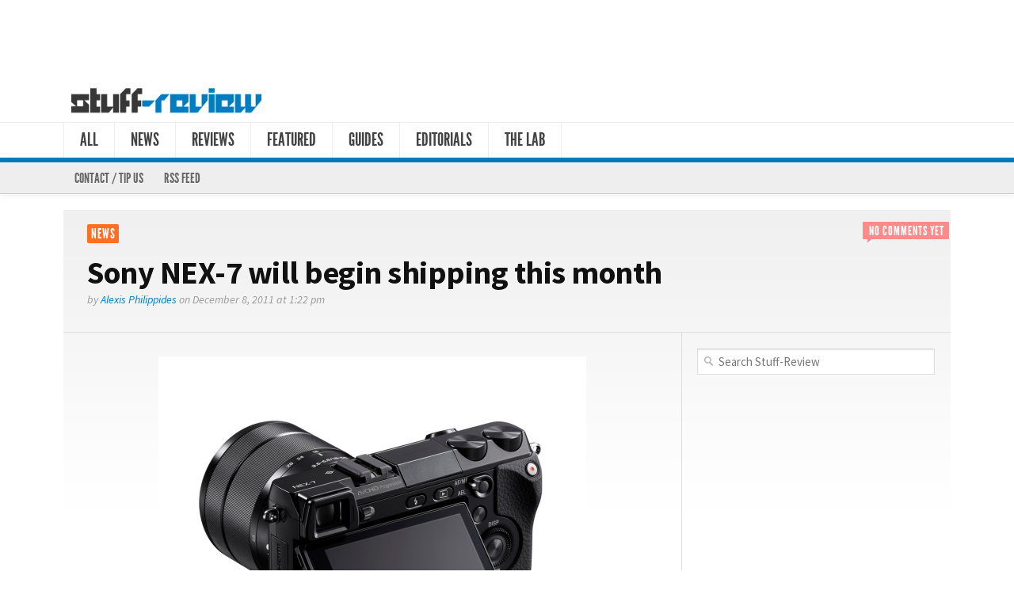

--- FILE ---
content_type: text/html; charset=UTF-8
request_url: https://www.stuff-review.com/2011-12/sony-nex-7-will-begin-shipping-this-month/
body_size: 15633
content:
<!DOCTYPE html> 
<!--[if lt IE 7 ]><html class="no-js ie ie6" dir="ltr" lang="en-US" prefix="og: https://ogp.me/ns#"> <![endif]-->
<!--[if IE 7 ]><html class="no-js ie ie7" dir="ltr" lang="en-US" prefix="og: https://ogp.me/ns#"> <![endif]-->
<!--[if IE 8 ]><html class="no-js ie ie8" dir="ltr" lang="en-US" prefix="og: https://ogp.me/ns#"> <![endif]-->
<!--[if (gte IE 9)|!(IE)]><!--><html class="no-js" dir="ltr" lang="en-US" prefix="og: https://ogp.me/ns#"> <!--<![endif]-->
<head>
<meta charset="UTF-8">




<link rel="stylesheet" href="https://www.stuff-review.com/wp-content/themes/sr2/style.css">
<link rel="pingback" href="https://www.stuff-review.com/xmlrpc.php">

<link rel="alternate" type="application/rss+xml" title="RSS Feed" href="https://www.stuff-review.com/feed/" />
<link rel="alternate" type="application/atom+xml" title="Atom 0.3" href="https://www.stuff-review.com/feed/atom/" />
<link rel="shortcut icon" href="https://www.stuff-review.com/favicon.ico" type="image/x-icon" />
<link rel="apple-touch-icon" href="https://www.stuff-review.com/apple-touch-icon.png" />
<link rel="image_src" href="https://www.stuff-review.com/wp-content/uploads/2011/08/sony-nex-7-rear-tilt-lcd-2408-150x100.jpg" />
<script async src="//pagead2.googlesyndication.com/pagead/js/adsbygoogle.js"></script>
<script>
     (adsbygoogle = window.adsbygoogle || []).push({
          google_ad_client: "ca-pub-3083825649275661",
          enable_page_level_ads: true
     });
</script>

<script>document.documentElement.className = document.documentElement.className.replace("no-js","js");</script>

<!--[if lt IE 9]>
<script src="https://html5shiv.googlecode.com/svn/trunk/html5.js"></script>
<script src="https://www.stuff-review.com/wp-content/themes/sr2/js/selectivizr.js"></script>
<script src="https://www.stuff-review.com/wp-content/themes/sr2/js/respond.min.js"></script>
<![endif]-->
	<style>img:is([sizes="auto" i], [sizes^="auto," i]) { contain-intrinsic-size: 3000px 1500px }</style>
	
		<!-- All in One SEO 4.9.3 - aioseo.com -->
		<title>Sony NEX-7 will begin shipping this month | Stuff-Review</title>
	<meta name="robots" content="max-image-preview:large" />
	<meta name="author" content="Alexis Philippides"/>
	<link rel="canonical" href="https://www.stuff-review.com/2011-12/sony-nex-7-will-begin-shipping-this-month/" />
	<meta name="generator" content="All in One SEO (AIOSEO) 4.9.3" />
		<meta property="og:locale" content="en_US" />
		<meta property="og:site_name" content="Stuff-Review" />
		<meta property="og:type" content="article" />
		<meta property="og:title" content="Sony NEX-7 will begin shipping this month | Stuff-Review" />
		<meta property="og:url" content="https://www.stuff-review.com/2011-12/sony-nex-7-will-begin-shipping-this-month/" />
		<meta property="og:image" content="https://www.stuff-review.com/wp-content/uploads/2011/08/sony-nex-7-rear-tilt-lcd-2408.jpg" />
		<meta property="og:image:secure_url" content="https://www.stuff-review.com/wp-content/uploads/2011/08/sony-nex-7-rear-tilt-lcd-2408.jpg" />
		<meta property="og:image:width" content="540" />
		<meta property="og:image:height" content="437" />
		<meta property="article:published_time" content="2011-12-08T18:22:47+00:00" />
		<meta property="article:modified_time" content="2011-12-08T18:22:47+00:00" />
		<meta name="twitter:card" content="summary" />
		<meta name="twitter:title" content="Sony NEX-7 will begin shipping this month | Stuff-Review" />
		<meta name="twitter:image" content="https://www.stuff-review.com/wp-content/uploads/2011/08/sony-nex-7-rear-tilt-lcd-2408.jpg" />
		<script type="application/ld+json" class="aioseo-schema">
			{"@context":"https:\/\/schema.org","@graph":[{"@type":"Article","@id":"https:\/\/www.stuff-review.com\/2011-12\/sony-nex-7-will-begin-shipping-this-month\/#article","name":"Sony NEX-7 will begin shipping this month | Stuff-Review","headline":"Sony NEX-7 will begin shipping this month","author":{"@id":"https:\/\/www.stuff-review.com\/author\/alexis-phi\/#author"},"publisher":{"@id":"https:\/\/www.stuff-review.com\/#organization"},"image":{"@type":"ImageObject","url":"https:\/\/www.stuff-review.com\/wp-content\/uploads\/2011\/08\/sony-nex-7-rear-tilt-lcd-2408.jpg","width":540,"height":437,"caption":"Sony NEX-7 tilt LCD"},"datePublished":"2011-12-08T13:22:47-05:00","dateModified":"2011-12-08T13:22:47-05:00","inLanguage":"en-US","mainEntityOfPage":{"@id":"https:\/\/www.stuff-review.com\/2011-12\/sony-nex-7-will-begin-shipping-this-month\/#webpage"},"isPartOf":{"@id":"https:\/\/www.stuff-review.com\/2011-12\/sony-nex-7-will-begin-shipping-this-month\/#webpage"},"articleSection":"News, digital cameras, EVIL, MILC, NEX-7, release date, shipping, Sony, Sony NEX-7"},{"@type":"BreadcrumbList","@id":"https:\/\/www.stuff-review.com\/2011-12\/sony-nex-7-will-begin-shipping-this-month\/#breadcrumblist","itemListElement":[{"@type":"ListItem","@id":"https:\/\/www.stuff-review.com#listItem","position":1,"name":"Home","item":"https:\/\/www.stuff-review.com","nextItem":{"@type":"ListItem","@id":"https:\/\/www.stuff-review.com\/category\/news\/#listItem","name":"News"}},{"@type":"ListItem","@id":"https:\/\/www.stuff-review.com\/category\/news\/#listItem","position":2,"name":"News","item":"https:\/\/www.stuff-review.com\/category\/news\/","nextItem":{"@type":"ListItem","@id":"https:\/\/www.stuff-review.com\/2011-12\/sony-nex-7-will-begin-shipping-this-month\/#listItem","name":"Sony NEX-7 will begin shipping this month"},"previousItem":{"@type":"ListItem","@id":"https:\/\/www.stuff-review.com#listItem","name":"Home"}},{"@type":"ListItem","@id":"https:\/\/www.stuff-review.com\/2011-12\/sony-nex-7-will-begin-shipping-this-month\/#listItem","position":3,"name":"Sony NEX-7 will begin shipping this month","previousItem":{"@type":"ListItem","@id":"https:\/\/www.stuff-review.com\/category\/news\/#listItem","name":"News"}}]},{"@type":"Organization","@id":"https:\/\/www.stuff-review.com\/#organization","name":"Stuff-Review","description":"News, reviews and guides on tech, gadgets, objects & ethereal stuff","url":"https:\/\/www.stuff-review.com\/"},{"@type":"Person","@id":"https:\/\/www.stuff-review.com\/author\/alexis-phi\/#author","url":"https:\/\/www.stuff-review.com\/author\/alexis-phi\/","name":"Alexis Philippides","image":{"@type":"ImageObject","@id":"https:\/\/www.stuff-review.com\/2011-12\/sony-nex-7-will-begin-shipping-this-month\/#authorImage","url":"https:\/\/secure.gravatar.com\/avatar\/c366c2b2a0789e13eab1a57bd76927cd73fbec92663cbc79a3d0f47c1fb093dc?s=96&d=mm&r=g","width":96,"height":96,"caption":"Alexis Philippides"}},{"@type":"WebPage","@id":"https:\/\/www.stuff-review.com\/2011-12\/sony-nex-7-will-begin-shipping-this-month\/#webpage","url":"https:\/\/www.stuff-review.com\/2011-12\/sony-nex-7-will-begin-shipping-this-month\/","name":"Sony NEX-7 will begin shipping this month | Stuff-Review","inLanguage":"en-US","isPartOf":{"@id":"https:\/\/www.stuff-review.com\/#website"},"breadcrumb":{"@id":"https:\/\/www.stuff-review.com\/2011-12\/sony-nex-7-will-begin-shipping-this-month\/#breadcrumblist"},"author":{"@id":"https:\/\/www.stuff-review.com\/author\/alexis-phi\/#author"},"creator":{"@id":"https:\/\/www.stuff-review.com\/author\/alexis-phi\/#author"},"image":{"@type":"ImageObject","url":"https:\/\/www.stuff-review.com\/wp-content\/uploads\/2011\/08\/sony-nex-7-rear-tilt-lcd-2408.jpg","@id":"https:\/\/www.stuff-review.com\/2011-12\/sony-nex-7-will-begin-shipping-this-month\/#mainImage","width":540,"height":437,"caption":"Sony NEX-7 tilt LCD"},"primaryImageOfPage":{"@id":"https:\/\/www.stuff-review.com\/2011-12\/sony-nex-7-will-begin-shipping-this-month\/#mainImage"},"datePublished":"2011-12-08T13:22:47-05:00","dateModified":"2011-12-08T13:22:47-05:00"},{"@type":"WebSite","@id":"https:\/\/www.stuff-review.com\/#website","url":"https:\/\/www.stuff-review.com\/","name":"Stuff-Review","description":"News, reviews and guides on tech, gadgets, objects & ethereal stuff","inLanguage":"en-US","publisher":{"@id":"https:\/\/www.stuff-review.com\/#organization"}}]}
		</script>
		<!-- All in One SEO -->

<link rel='dns-prefetch' href='//ws.sharethis.com' />
<link rel='dns-prefetch' href='//secure.gravatar.com' />
<link rel='dns-prefetch' href='//stats.wp.com' />
<link rel='dns-prefetch' href='//v0.wordpress.com' />
<link rel="alternate" type="application/rss+xml" title="Stuff-Review &raquo; Feed" href="https://www.stuff-review.com/feed/" />
<link rel="alternate" type="application/rss+xml" title="Stuff-Review &raquo; Comments Feed" href="https://www.stuff-review.com/comments/feed/" />
<link rel="alternate" type="application/rss+xml" title="Stuff-Review &raquo; Sony NEX-7 will begin shipping this month Comments Feed" href="https://www.stuff-review.com/2011-12/sony-nex-7-will-begin-shipping-this-month/feed/" />
<script type="text/javascript">
/* <![CDATA[ */
window._wpemojiSettings = {"baseUrl":"https:\/\/s.w.org\/images\/core\/emoji\/16.0.1\/72x72\/","ext":".png","svgUrl":"https:\/\/s.w.org\/images\/core\/emoji\/16.0.1\/svg\/","svgExt":".svg","source":{"concatemoji":"https:\/\/www.stuff-review.com\/wp-includes\/js\/wp-emoji-release.min.js?ver=c28dcf8f2267e8d1d732895d8fff075f"}};
/*! This file is auto-generated */
!function(s,n){var o,i,e;function c(e){try{var t={supportTests:e,timestamp:(new Date).valueOf()};sessionStorage.setItem(o,JSON.stringify(t))}catch(e){}}function p(e,t,n){e.clearRect(0,0,e.canvas.width,e.canvas.height),e.fillText(t,0,0);var t=new Uint32Array(e.getImageData(0,0,e.canvas.width,e.canvas.height).data),a=(e.clearRect(0,0,e.canvas.width,e.canvas.height),e.fillText(n,0,0),new Uint32Array(e.getImageData(0,0,e.canvas.width,e.canvas.height).data));return t.every(function(e,t){return e===a[t]})}function u(e,t){e.clearRect(0,0,e.canvas.width,e.canvas.height),e.fillText(t,0,0);for(var n=e.getImageData(16,16,1,1),a=0;a<n.data.length;a++)if(0!==n.data[a])return!1;return!0}function f(e,t,n,a){switch(t){case"flag":return n(e,"\ud83c\udff3\ufe0f\u200d\u26a7\ufe0f","\ud83c\udff3\ufe0f\u200b\u26a7\ufe0f")?!1:!n(e,"\ud83c\udde8\ud83c\uddf6","\ud83c\udde8\u200b\ud83c\uddf6")&&!n(e,"\ud83c\udff4\udb40\udc67\udb40\udc62\udb40\udc65\udb40\udc6e\udb40\udc67\udb40\udc7f","\ud83c\udff4\u200b\udb40\udc67\u200b\udb40\udc62\u200b\udb40\udc65\u200b\udb40\udc6e\u200b\udb40\udc67\u200b\udb40\udc7f");case"emoji":return!a(e,"\ud83e\udedf")}return!1}function g(e,t,n,a){var r="undefined"!=typeof WorkerGlobalScope&&self instanceof WorkerGlobalScope?new OffscreenCanvas(300,150):s.createElement("canvas"),o=r.getContext("2d",{willReadFrequently:!0}),i=(o.textBaseline="top",o.font="600 32px Arial",{});return e.forEach(function(e){i[e]=t(o,e,n,a)}),i}function t(e){var t=s.createElement("script");t.src=e,t.defer=!0,s.head.appendChild(t)}"undefined"!=typeof Promise&&(o="wpEmojiSettingsSupports",i=["flag","emoji"],n.supports={everything:!0,everythingExceptFlag:!0},e=new Promise(function(e){s.addEventListener("DOMContentLoaded",e,{once:!0})}),new Promise(function(t){var n=function(){try{var e=JSON.parse(sessionStorage.getItem(o));if("object"==typeof e&&"number"==typeof e.timestamp&&(new Date).valueOf()<e.timestamp+604800&&"object"==typeof e.supportTests)return e.supportTests}catch(e){}return null}();if(!n){if("undefined"!=typeof Worker&&"undefined"!=typeof OffscreenCanvas&&"undefined"!=typeof URL&&URL.createObjectURL&&"undefined"!=typeof Blob)try{var e="postMessage("+g.toString()+"("+[JSON.stringify(i),f.toString(),p.toString(),u.toString()].join(",")+"));",a=new Blob([e],{type:"text/javascript"}),r=new Worker(URL.createObjectURL(a),{name:"wpTestEmojiSupports"});return void(r.onmessage=function(e){c(n=e.data),r.terminate(),t(n)})}catch(e){}c(n=g(i,f,p,u))}t(n)}).then(function(e){for(var t in e)n.supports[t]=e[t],n.supports.everything=n.supports.everything&&n.supports[t],"flag"!==t&&(n.supports.everythingExceptFlag=n.supports.everythingExceptFlag&&n.supports[t]);n.supports.everythingExceptFlag=n.supports.everythingExceptFlag&&!n.supports.flag,n.DOMReady=!1,n.readyCallback=function(){n.DOMReady=!0}}).then(function(){return e}).then(function(){var e;n.supports.everything||(n.readyCallback(),(e=n.source||{}).concatemoji?t(e.concatemoji):e.wpemoji&&e.twemoji&&(t(e.twemoji),t(e.wpemoji)))}))}((window,document),window._wpemojiSettings);
/* ]]> */
</script>
<link rel='stylesheet' id='external-links-css' href='https://www.stuff-review.com/wp-content/plugins/sem-external-links/sem-external-links.css?ver=20090903'  media='all' />
<style id='wp-emoji-styles-inline-css' type='text/css'>

	img.wp-smiley, img.emoji {
		display: inline !important;
		border: none !important;
		box-shadow: none !important;
		height: 1em !important;
		width: 1em !important;
		margin: 0 0.07em !important;
		vertical-align: -0.1em !important;
		background: none !important;
		padding: 0 !important;
	}
</style>
<link rel='stylesheet' id='wp-block-library-css' href='https://www.stuff-review.com/wp-includes/css/dist/block-library/style.min.css?ver=c28dcf8f2267e8d1d732895d8fff075f'  media='all' />
<style id='classic-theme-styles-inline-css' type='text/css'>
/*! This file is auto-generated */
.wp-block-button__link{color:#fff;background-color:#32373c;border-radius:9999px;box-shadow:none;text-decoration:none;padding:calc(.667em + 2px) calc(1.333em + 2px);font-size:1.125em}.wp-block-file__button{background:#32373c;color:#fff;text-decoration:none}
</style>
<link rel='stylesheet' id='aioseo/css/src/vue/standalone/blocks/table-of-contents/global.scss-css' href='https://www.stuff-review.com/wp-content/plugins/all-in-one-seo-pack/dist/Lite/assets/css/table-of-contents/global.e90f6d47.css?ver=4.9.3'  media='all' />
<link rel='stylesheet' id='mediaelement-css' href='https://www.stuff-review.com/wp-includes/js/mediaelement/mediaelementplayer-legacy.min.css?ver=4.2.17'  media='all' />
<link rel='stylesheet' id='wp-mediaelement-css' href='https://www.stuff-review.com/wp-includes/js/mediaelement/wp-mediaelement.min.css?ver=c28dcf8f2267e8d1d732895d8fff075f'  media='all' />
<style id='jetpack-sharing-buttons-style-inline-css' type='text/css'>
.jetpack-sharing-buttons__services-list{display:flex;flex-direction:row;flex-wrap:wrap;gap:0;list-style-type:none;margin:5px;padding:0}.jetpack-sharing-buttons__services-list.has-small-icon-size{font-size:12px}.jetpack-sharing-buttons__services-list.has-normal-icon-size{font-size:16px}.jetpack-sharing-buttons__services-list.has-large-icon-size{font-size:24px}.jetpack-sharing-buttons__services-list.has-huge-icon-size{font-size:36px}@media print{.jetpack-sharing-buttons__services-list{display:none!important}}.editor-styles-wrapper .wp-block-jetpack-sharing-buttons{gap:0;padding-inline-start:0}ul.jetpack-sharing-buttons__services-list.has-background{padding:1.25em 2.375em}
</style>
<style id='global-styles-inline-css' type='text/css'>
:root{--wp--preset--aspect-ratio--square: 1;--wp--preset--aspect-ratio--4-3: 4/3;--wp--preset--aspect-ratio--3-4: 3/4;--wp--preset--aspect-ratio--3-2: 3/2;--wp--preset--aspect-ratio--2-3: 2/3;--wp--preset--aspect-ratio--16-9: 16/9;--wp--preset--aspect-ratio--9-16: 9/16;--wp--preset--color--black: #000000;--wp--preset--color--cyan-bluish-gray: #abb8c3;--wp--preset--color--white: #ffffff;--wp--preset--color--pale-pink: #f78da7;--wp--preset--color--vivid-red: #cf2e2e;--wp--preset--color--luminous-vivid-orange: #ff6900;--wp--preset--color--luminous-vivid-amber: #fcb900;--wp--preset--color--light-green-cyan: #7bdcb5;--wp--preset--color--vivid-green-cyan: #00d084;--wp--preset--color--pale-cyan-blue: #8ed1fc;--wp--preset--color--vivid-cyan-blue: #0693e3;--wp--preset--color--vivid-purple: #9b51e0;--wp--preset--gradient--vivid-cyan-blue-to-vivid-purple: linear-gradient(135deg,rgba(6,147,227,1) 0%,rgb(155,81,224) 100%);--wp--preset--gradient--light-green-cyan-to-vivid-green-cyan: linear-gradient(135deg,rgb(122,220,180) 0%,rgb(0,208,130) 100%);--wp--preset--gradient--luminous-vivid-amber-to-luminous-vivid-orange: linear-gradient(135deg,rgba(252,185,0,1) 0%,rgba(255,105,0,1) 100%);--wp--preset--gradient--luminous-vivid-orange-to-vivid-red: linear-gradient(135deg,rgba(255,105,0,1) 0%,rgb(207,46,46) 100%);--wp--preset--gradient--very-light-gray-to-cyan-bluish-gray: linear-gradient(135deg,rgb(238,238,238) 0%,rgb(169,184,195) 100%);--wp--preset--gradient--cool-to-warm-spectrum: linear-gradient(135deg,rgb(74,234,220) 0%,rgb(151,120,209) 20%,rgb(207,42,186) 40%,rgb(238,44,130) 60%,rgb(251,105,98) 80%,rgb(254,248,76) 100%);--wp--preset--gradient--blush-light-purple: linear-gradient(135deg,rgb(255,206,236) 0%,rgb(152,150,240) 100%);--wp--preset--gradient--blush-bordeaux: linear-gradient(135deg,rgb(254,205,165) 0%,rgb(254,45,45) 50%,rgb(107,0,62) 100%);--wp--preset--gradient--luminous-dusk: linear-gradient(135deg,rgb(255,203,112) 0%,rgb(199,81,192) 50%,rgb(65,88,208) 100%);--wp--preset--gradient--pale-ocean: linear-gradient(135deg,rgb(255,245,203) 0%,rgb(182,227,212) 50%,rgb(51,167,181) 100%);--wp--preset--gradient--electric-grass: linear-gradient(135deg,rgb(202,248,128) 0%,rgb(113,206,126) 100%);--wp--preset--gradient--midnight: linear-gradient(135deg,rgb(2,3,129) 0%,rgb(40,116,252) 100%);--wp--preset--font-size--small: 13px;--wp--preset--font-size--medium: 20px;--wp--preset--font-size--large: 36px;--wp--preset--font-size--x-large: 42px;--wp--preset--spacing--20: 0.44rem;--wp--preset--spacing--30: 0.67rem;--wp--preset--spacing--40: 1rem;--wp--preset--spacing--50: 1.5rem;--wp--preset--spacing--60: 2.25rem;--wp--preset--spacing--70: 3.38rem;--wp--preset--spacing--80: 5.06rem;--wp--preset--shadow--natural: 6px 6px 9px rgba(0, 0, 0, 0.2);--wp--preset--shadow--deep: 12px 12px 50px rgba(0, 0, 0, 0.4);--wp--preset--shadow--sharp: 6px 6px 0px rgba(0, 0, 0, 0.2);--wp--preset--shadow--outlined: 6px 6px 0px -3px rgba(255, 255, 255, 1), 6px 6px rgba(0, 0, 0, 1);--wp--preset--shadow--crisp: 6px 6px 0px rgba(0, 0, 0, 1);}:where(.is-layout-flex){gap: 0.5em;}:where(.is-layout-grid){gap: 0.5em;}body .is-layout-flex{display: flex;}.is-layout-flex{flex-wrap: wrap;align-items: center;}.is-layout-flex > :is(*, div){margin: 0;}body .is-layout-grid{display: grid;}.is-layout-grid > :is(*, div){margin: 0;}:where(.wp-block-columns.is-layout-flex){gap: 2em;}:where(.wp-block-columns.is-layout-grid){gap: 2em;}:where(.wp-block-post-template.is-layout-flex){gap: 1.25em;}:where(.wp-block-post-template.is-layout-grid){gap: 1.25em;}.has-black-color{color: var(--wp--preset--color--black) !important;}.has-cyan-bluish-gray-color{color: var(--wp--preset--color--cyan-bluish-gray) !important;}.has-white-color{color: var(--wp--preset--color--white) !important;}.has-pale-pink-color{color: var(--wp--preset--color--pale-pink) !important;}.has-vivid-red-color{color: var(--wp--preset--color--vivid-red) !important;}.has-luminous-vivid-orange-color{color: var(--wp--preset--color--luminous-vivid-orange) !important;}.has-luminous-vivid-amber-color{color: var(--wp--preset--color--luminous-vivid-amber) !important;}.has-light-green-cyan-color{color: var(--wp--preset--color--light-green-cyan) !important;}.has-vivid-green-cyan-color{color: var(--wp--preset--color--vivid-green-cyan) !important;}.has-pale-cyan-blue-color{color: var(--wp--preset--color--pale-cyan-blue) !important;}.has-vivid-cyan-blue-color{color: var(--wp--preset--color--vivid-cyan-blue) !important;}.has-vivid-purple-color{color: var(--wp--preset--color--vivid-purple) !important;}.has-black-background-color{background-color: var(--wp--preset--color--black) !important;}.has-cyan-bluish-gray-background-color{background-color: var(--wp--preset--color--cyan-bluish-gray) !important;}.has-white-background-color{background-color: var(--wp--preset--color--white) !important;}.has-pale-pink-background-color{background-color: var(--wp--preset--color--pale-pink) !important;}.has-vivid-red-background-color{background-color: var(--wp--preset--color--vivid-red) !important;}.has-luminous-vivid-orange-background-color{background-color: var(--wp--preset--color--luminous-vivid-orange) !important;}.has-luminous-vivid-amber-background-color{background-color: var(--wp--preset--color--luminous-vivid-amber) !important;}.has-light-green-cyan-background-color{background-color: var(--wp--preset--color--light-green-cyan) !important;}.has-vivid-green-cyan-background-color{background-color: var(--wp--preset--color--vivid-green-cyan) !important;}.has-pale-cyan-blue-background-color{background-color: var(--wp--preset--color--pale-cyan-blue) !important;}.has-vivid-cyan-blue-background-color{background-color: var(--wp--preset--color--vivid-cyan-blue) !important;}.has-vivid-purple-background-color{background-color: var(--wp--preset--color--vivid-purple) !important;}.has-black-border-color{border-color: var(--wp--preset--color--black) !important;}.has-cyan-bluish-gray-border-color{border-color: var(--wp--preset--color--cyan-bluish-gray) !important;}.has-white-border-color{border-color: var(--wp--preset--color--white) !important;}.has-pale-pink-border-color{border-color: var(--wp--preset--color--pale-pink) !important;}.has-vivid-red-border-color{border-color: var(--wp--preset--color--vivid-red) !important;}.has-luminous-vivid-orange-border-color{border-color: var(--wp--preset--color--luminous-vivid-orange) !important;}.has-luminous-vivid-amber-border-color{border-color: var(--wp--preset--color--luminous-vivid-amber) !important;}.has-light-green-cyan-border-color{border-color: var(--wp--preset--color--light-green-cyan) !important;}.has-vivid-green-cyan-border-color{border-color: var(--wp--preset--color--vivid-green-cyan) !important;}.has-pale-cyan-blue-border-color{border-color: var(--wp--preset--color--pale-cyan-blue) !important;}.has-vivid-cyan-blue-border-color{border-color: var(--wp--preset--color--vivid-cyan-blue) !important;}.has-vivid-purple-border-color{border-color: var(--wp--preset--color--vivid-purple) !important;}.has-vivid-cyan-blue-to-vivid-purple-gradient-background{background: var(--wp--preset--gradient--vivid-cyan-blue-to-vivid-purple) !important;}.has-light-green-cyan-to-vivid-green-cyan-gradient-background{background: var(--wp--preset--gradient--light-green-cyan-to-vivid-green-cyan) !important;}.has-luminous-vivid-amber-to-luminous-vivid-orange-gradient-background{background: var(--wp--preset--gradient--luminous-vivid-amber-to-luminous-vivid-orange) !important;}.has-luminous-vivid-orange-to-vivid-red-gradient-background{background: var(--wp--preset--gradient--luminous-vivid-orange-to-vivid-red) !important;}.has-very-light-gray-to-cyan-bluish-gray-gradient-background{background: var(--wp--preset--gradient--very-light-gray-to-cyan-bluish-gray) !important;}.has-cool-to-warm-spectrum-gradient-background{background: var(--wp--preset--gradient--cool-to-warm-spectrum) !important;}.has-blush-light-purple-gradient-background{background: var(--wp--preset--gradient--blush-light-purple) !important;}.has-blush-bordeaux-gradient-background{background: var(--wp--preset--gradient--blush-bordeaux) !important;}.has-luminous-dusk-gradient-background{background: var(--wp--preset--gradient--luminous-dusk) !important;}.has-pale-ocean-gradient-background{background: var(--wp--preset--gradient--pale-ocean) !important;}.has-electric-grass-gradient-background{background: var(--wp--preset--gradient--electric-grass) !important;}.has-midnight-gradient-background{background: var(--wp--preset--gradient--midnight) !important;}.has-small-font-size{font-size: var(--wp--preset--font-size--small) !important;}.has-medium-font-size{font-size: var(--wp--preset--font-size--medium) !important;}.has-large-font-size{font-size: var(--wp--preset--font-size--large) !important;}.has-x-large-font-size{font-size: var(--wp--preset--font-size--x-large) !important;}
:where(.wp-block-post-template.is-layout-flex){gap: 1.25em;}:where(.wp-block-post-template.is-layout-grid){gap: 1.25em;}
:where(.wp-block-columns.is-layout-flex){gap: 2em;}:where(.wp-block-columns.is-layout-grid){gap: 2em;}
:root :where(.wp-block-pullquote){font-size: 1.5em;line-height: 1.6;}
</style>
<link rel='stylesheet' id='contact-form-7-css' href='https://www.stuff-review.com/wp-content/plugins/contact-form-7/includes/css/styles.css?ver=6.1.4'  media='all' />
<link rel='stylesheet' id='fancybox-for-wp-css' href='https://www.stuff-review.com/wp-content/plugins/fancybox-for-wordpress/assets/css/fancybox.css?ver=1.3.4'  media='all' />
<link rel='stylesheet' id='wpbandit-style-css' href='https://www.stuff-review.com/wp-content/themes/sr2/styles/default-1120.css?ver=c28dcf8f2267e8d1d732895d8fff075f'  media='all' />
<link rel='stylesheet' id='wpbandit-style-advanced-css' href='https://www.stuff-review.com/wp-content/themes/sr2/style-advanced.css?ver=c28dcf8f2267e8d1d732895d8fff075f'  media='all' />
<link rel='stylesheet' id='wpbandit-custom-css' href='https://www.stuff-review.com/wp-content/themes/sr2/custom.css?ver=1.0'  media='all' />
<link rel='stylesheet' id='wp-pagenavi-css' href='https://www.stuff-review.com/wp-content/plugins/wp-pagenavi/pagenavi-css.css?ver=2.70'  media='all' />
<script type="text/javascript" src="https://www.stuff-review.com/wp-includes/js/jquery/jquery.min.js?ver=3.7.1" id="jquery-core-js"></script>
<script type="text/javascript" src="https://www.stuff-review.com/wp-includes/js/jquery/jquery-migrate.min.js?ver=3.4.1" id="jquery-migrate-js"></script>
<script type="text/javascript" src="https://www.stuff-review.com/wp-content/plugins/fancybox-for-wordpress/assets/js/purify.min.js?ver=1.3.4" id="purify-js"></script>
<script type="text/javascript" src="https://www.stuff-review.com/wp-content/plugins/fancybox-for-wordpress/assets/js/jquery.fancybox.js?ver=1.3.4" id="fancybox-for-wp-js"></script>
<script id='st_insights_js' type="text/javascript" src="https://ws.sharethis.com/button/st_insights.js?publisher=4d48b7c5-0ae3-43d4-bfbe-3ff8c17a8ae6&amp;product=simpleshare&amp;ver=8.5.3" id="ssba-sharethis-js"></script>
<link rel="https://api.w.org/" href="https://www.stuff-review.com/wp-json/" /><link rel="alternate" title="JSON" type="application/json" href="https://www.stuff-review.com/wp-json/wp/v2/posts/3867" /><link rel="EditURI" type="application/rsd+xml" title="RSD" href="https://www.stuff-review.com/xmlrpc.php?rsd" />
<link rel='shortlink' href='https://wp.me/p1Ixkb-10n' />
<link rel="alternate" title="oEmbed (JSON)" type="application/json+oembed" href="https://www.stuff-review.com/wp-json/oembed/1.0/embed?url=https%3A%2F%2Fwww.stuff-review.com%2F2011-12%2Fsony-nex-7-will-begin-shipping-this-month%2F" />
<link rel="alternate" title="oEmbed (XML)" type="text/xml+oembed" href="https://www.stuff-review.com/wp-json/oembed/1.0/embed?url=https%3A%2F%2Fwww.stuff-review.com%2F2011-12%2Fsony-nex-7-will-begin-shipping-this-month%2F&#038;format=xml" />

<!-- Fancybox for WordPress v3.3.7 -->
<style type="text/css">
	.fancybox-slide--image .fancybox-content{background-color: #FFFFFF}
	
	img.fancybox-image{border-width:10px;border-color:#FFFFFF;border-style:solid;}
	div.fancybox-bg{background-color:rgba(102,102,102,0.3);opacity:1 !important;}div.fancybox-content{border-color:#FFFFFF}
	
	div.fancybox-content{background-color:#FFFFFF}
	
	
	
	
	div.fancybox-caption p.caption-title{display:inline-block}
	div.fancybox-caption p.caption-title{font-size:14px}
	div.fancybox-caption p.caption-title{color:#fff}
	div.fancybox-caption {color:#333333}div.fancybox-caption p.caption-title {background:#fff;color:#000;padding:10px 30px;width:auto;}body.fancybox-active .fancybox-container .fancybox-stage .fancybox-content .fancybox-close-small{display:block;}
</style><script type="text/javascript">
	jQuery(function () {

		var mobileOnly = false;
		
		if (mobileOnly) {
			return;
		}

		jQuery.fn.getTitle = function () { // Copy the title of every IMG tag and add it to its parent A so that fancybox can show titles
			var arr = jQuery("a[data-fancybox]");jQuery.each(arr, function() {var title = jQuery(this).children("img").attr("title") || '';var figCaptionHtml = jQuery(this).next("figcaption").html() || '';var processedCaption = figCaptionHtml;if (figCaptionHtml.length && typeof DOMPurify === 'function') {processedCaption = DOMPurify.sanitize(figCaptionHtml, {USE_PROFILES: {html: true}});} else if (figCaptionHtml.length) {processedCaption = jQuery("<div>").text(figCaptionHtml).html();}var newTitle = title;if (processedCaption.length) {newTitle = title.length ? title + " " + processedCaption : processedCaption;}if (newTitle.length) {jQuery(this).attr("title", newTitle);}});		}

		// Supported file extensions

				var thumbnails = jQuery("a:has(img)").not(".nolightbox").not('.envira-gallery-link').not('.ngg-simplelightbox').filter(function () {
			return /\.(jpe?g|png|gif|mp4|webp|bmp|pdf)(\?[^/]*)*$/i.test(jQuery(this).attr('href'))
		});
		

		// Add data-type iframe for links that are not images or videos.
		var iframeLinks = jQuery('.fancyboxforwp').filter(function () {
			return !/\.(jpe?g|png|gif|mp4|webp|bmp|pdf)(\?[^/]*)*$/i.test(jQuery(this).attr('href'))
		}).filter(function () {
			return !/vimeo|youtube/i.test(jQuery(this).attr('href'))
		});
		iframeLinks.attr({"data-type": "iframe"}).getTitle();

				// Gallery All
		thumbnails.addClass("fancyboxforwp").attr("data-fancybox", "gallery").getTitle();
		iframeLinks.attr({"data-fancybox": "gallery"}).getTitle();

		// Gallery type NONE
		
		// Call fancybox and apply it on any link with a rel atribute that starts with "fancybox", with the options set on the admin panel
		jQuery("a.fancyboxforwp").fancyboxforwp({
			loop: false,
			smallBtn: true,
			zoomOpacity: "auto",
			animationEffect: "fade",
			animationDuration: 400,
			transitionEffect: "fade",
			transitionDuration: "300",
			overlayShow: true,
			overlayOpacity: "0.3",
			titleShow: true,
			titlePosition: "float",
			keyboard: true,
			showCloseButton: true,
			arrows: true,
			clickContent:false,
			clickSlide: "close",
			mobile: {
				clickContent: function (current, event) {
					return current.type === "image" ? "toggleControls" : false;
				},
				clickSlide: function (current, event) {
					return current.type === "image" ? "close" : "close";
				},
			},
			wheel: false,
			toolbar: true,
			preventCaptionOverlap: true,
			onInit: function() { },			onDeactivate
	: function() { },		beforeClose: function() { },			afterShow: function(instance) { jQuery( ".fancybox-image" ).on("click", function( ){ ( instance.isScaledDown() ) ? instance.scaleToActual() : instance.scaleToFit() }) },				afterClose: function() { },					caption : function( instance, item ) {var title = "";if("undefined" != typeof jQuery(this).context ){var title = jQuery(this).context.title;} else { var title = ("undefined" != typeof jQuery(this).attr("title")) ? jQuery(this).attr("title") : false;}var caption = jQuery(this).data('caption') || '';if ( item.type === 'image' && title.length ) {caption = (caption.length ? caption + '<br />' : '') + '<p class="caption-title">'+jQuery("<div>").text(title).html()+'</p>' ;}if (typeof DOMPurify === "function" && caption.length) { return DOMPurify.sanitize(caption, {USE_PROFILES: {html: true}}); } else { return jQuery("<div>").text(caption).html(); }},
		afterLoad : "",
			})
		;

			})
</script>
<!-- END Fancybox for WordPress -->
	<style>img#wpstats{display:none}</style>
		</head>

<body class="wp-singular post-template-default single single-post postid-3867 single-format-standard wp-theme-sr2">
	

<div id="wrap">
	<header id="header">
		<div class="container">
						
						<div class="ads-header fix">
				<div class="container">
					<div class="grid one-full">
						<ul><li id="text-5" class="widget widget_text">			<div class="textwidget"><script async src="//pagead2.googlesyndication.com/pagead/js/adsbygoogle.js"></script>
<!-- Stuff-Review - Leader -->
<ins class="adsbygoogle"
     style="display:inline-block;width:728px;height:90px"
     data-ad-client="ca-pub-3083825649275661"
     data-ad-slot="4659501844"></ins>
<script>
(adsbygoogle = window.adsbygoogle || []).push({});
</script></div>
		</li></ul>
					</div>
				</div>
			</div><!--/ads-header-->
						
			<div id="header-inner" class="fix">			
				<div class="pad fix">
					<p id="logo"><a href="https://www.stuff-review.com/" rel="home"><img src="/wp-content/themes/sr2/img/stuffreview-logo-w600-blue.png" alt="Stuff-Review"></a></p>
																		
						<ul id="header-social"><li><a href="http://www.facebook.com/stuffreview" target="_blank"><span class="icon"><img src="https://www.stuff-review.com/wp-content/themes/sr2/air/modules/social/icons/default/facebook_16.png" alt="Become our Facebook friend" /></span><span class="icon-title"><i class="icon-pike"></i>Become our Facebook friend</span></a></li><li><a href="http://www.twitter.com/stuffreview" target="_blank"><span class="icon"><img src="https://www.stuff-review.com/wp-content/themes/sr2/air/modules/social/icons/default/twitter_16.png" alt="Follow @stuffreview on Twitter" /></span><span class="icon-title"><i class="icon-pike"></i>Follow @stuffreview on Twitter</span></a></li><li><a href="http://www.youtube.com/user/staffatstuffreview" target="_blank"><span class="icon"><img src="https://www.stuff-review.com/wp-content/themes/sr2/air/modules/social/icons/default/youtube_16.png" alt="Subscribe to our YouTube channel" /></span><span class="icon-title"><i class="icon-pike"></i>Subscribe to our YouTube channel</span></a></li><li><a href="http://www.flickr.com/photos/stuffreview/" target="_blank"><span class="icon"><img src="https://www.stuff-review.com/wp-content/themes/sr2/air/modules/social/icons/default/flickr_16.png" alt="See us on Flickr" /></span><span class="icon-title"><i class="icon-pike"></i>See us on Flickr</span></a></li><li><a href="http://stuffreview.tumblr.com/" target="_blank"><span class="icon"><img src="https://www.stuff-review.com/wp-content/themes/sr2/air/modules/social/icons/default/tumblr_16.png" alt="Enjoy a more intimate experience on our Tumblr" /></span><span class="icon-title"><i class="icon-pike"></i>Enjoy a more intimate experience on our Tumblr</span></a></li><li><a href="http://feeds.feedburner.com/stuffreview" target="_blank"><span class="icon"><img src="https://www.stuff-review.com/wp-content/themes/sr2/air/modules/social/icons/default/rss_16.png" alt="Subscribe to our article RSS feed" /></span><span class="icon-title"><i class="icon-pike"></i>Subscribe to our article RSS feed</span></a></li></ul>									</div>
				<div class="clear"></div>
			</div>
			<nav id="header-nav" class="fix"><ul id="nav" class="fix"><li id="menu-item-7919" class="menu-item menu-item-type-custom menu-item-object-custom menu-item-home menu-item-7919"><a href="https://www.stuff-review.com">All</a></li>
<li id="menu-item-7907" class="menu-item menu-item-type-taxonomy menu-item-object-category current-post-ancestor current-menu-parent current-post-parent menu-item-7907"><a href="https://www.stuff-review.com/category/news/">News</a></li>
<li id="menu-item-7913" class="menu-item menu-item-type-taxonomy menu-item-object-category menu-item-7913"><a href="https://www.stuff-review.com/category/reviews/">Reviews</a></li>
<li id="menu-item-7911" class="menu-item menu-item-type-taxonomy menu-item-object-category menu-item-7911"><a href="https://www.stuff-review.com/category/featured/">Featured</a></li>
<li id="menu-item-7909" class="menu-item menu-item-type-taxonomy menu-item-object-category menu-item-7909"><a href="https://www.stuff-review.com/category/guides/">Guides</a></li>
<li id="menu-item-7917" class="menu-item menu-item-type-taxonomy menu-item-object-category menu-item-7917"><a href="https://www.stuff-review.com/category/editorials/">Editorials</a></li>
<li id="menu-item-7915" class="menu-item menu-item-type-taxonomy menu-item-object-category menu-item-7915"><a href="https://www.stuff-review.com/category/the-lab/">The Lab</a></li>
</ul></nav>	
			
			<div id="header-line"></div>
			<nav id="subheader-nav" class="fix"><ul id="nav-sub" class="fix"><li id="menu-item-7921" class="menu-item menu-item-type-post_type menu-item-object-page menu-item-7921"><a href="https://www.stuff-review.com/contact-tip-us/">Contact / Tip Us</a></li>
<li id="menu-item-7923" class="menu-item menu-item-type-custom menu-item-object-custom menu-item-7923"><a href="http://feeds.feedburner.com/stuffreview">RSS Feed</a></li>
</ul></nav>		</div>
	</header><!--/header-->
	
<div id="page">
	<div class="container">
		<div id="page-inner">
			
						
							<header class="content">
	<div class="pad fix">
					<p class="entry-comments">
				<a href="https://www.stuff-review.com/2011-12/sony-nex-7-will-begin-shipping-this-month/#respond">
					<span><span class="dsq-postid" data-dsqidentifier="3867 http://www.stuff-review.com/?p=3867">No Comments Yet</span><i class="pike"></i></span>
				</a>
			</p>
				
					<p class="entry-category"><a href="https://www.stuff-review.com/category/news/" title="View all articles in News" class="news" >News</a></p>
				
		<div class="clear"></div>
		<h1 class="entry-title">Sony NEX-7 will begin shipping this month</h1>
                
       <!--review schema-->
              
        <ul class="entry-meta fix">
							<li class="entry-author">by <a href="https://www.stuff-review.com/author/alexis-phi/" title="Posts by Alexis Philippides" rel="author">Alexis Philippides</a></li>
						
							<li class="entry-date">&nbsp;on 
					December 8, 2011											at 1:22 pm									</li>
					</ul>
     <!--/review schema-->
        
	</div><!--/pad-->
</header>						
			<div class="main fix sidebar-right">

				<div class="content-part">
					<article id="entry-3867" class="entry fix post-3867 post type-post status-publish format-standard has-post-thumbnail hentry category-news tag-digital-cameras tag-evil tag-milc tag-nex-7 tag-release-date tag-shipping tag-sony tag-sony-nex-7">	
																		<div class="pad fix">	
			
            <!--review schema-->			
 			               
							<div class="text">
								<p><img fetchpriority="high" decoding="async" src="https://www.stuff-review.com/wp-content/uploads/2011/08/sony-nex-7-rear-tilt-lcd-2408.jpg" alt="Sony NEX-7 tilt LCD" title="Sony NEX-7 tilt LCD" width="540" height="437" class="aligncenter size-full wp-image-1504" srcset="https://www.stuff-review.com/wp-content/uploads/2011/08/sony-nex-7-rear-tilt-lcd-2408.jpg 540w, https://www.stuff-review.com/wp-content/uploads/2011/08/sony-nex-7-rear-tilt-lcd-2408-360x291.jpg 360w" sizes="(max-width: 540px) 100vw, 540px" /></p>
<p>The Sony NEX-7 is  the most anticipated compact mirrorless interchangeable lens camera (MILC). Although Sony&#8217;s current NEX shooters offer amazing image quality, as a result of their large sized APS-C sensor, their interface is better geared towards beginners. The NEX-7 changes this by offering a set of dials with a new control user interface and an amazing high-resolution OLED electronic viewfinder. It also pushes the megapixel envelope for MILCs, with a new 24-megapixel sensor, also found in the larger <a href="https://www.stuff-review.com/tag/sony-a77/">Alpha A77</a> and <a href="https://www.stuff-review.com/tag/sony-a65/">A65</a> single lens translucent cameras.</p>
<p>After some delay in actually releasing the camera, Sony USA has now confirmed that the NEX-7 will ship this month in limited quantities to early pre-orders. We had reported that <a href="https://www.stuff-review.com/2011-11/sony-resumes-nex-7-and-alpha-a65-production-nex-7-release-date-edging-closer/">Sony resumed production</a> of the camera last month after the catastrophic floods in Thailand had halted production.</p>
<p>You might want to check out <a href="https://www.stuff-review.com/2011-10/sony-alpha-slt-a65-initial-hands-on-oled-evf-and-high-iso-tests/">our opinion on the OLED EVF here</a>, and our comparison of the NEX-7 against the best of the competition e.g. the Panasonic GX1, Fujifilm X100, Olympus E-P3 in <a href="https://www.stuff-review.com/2011-11/panasonic-gx1-vs-sony-nex-7-vs-fujifilm-x100-vs-olympus-e-p3-comparison/">our comparison here</a>.<br />
<span id="more-3867"></span></p>
<p>A <a href="https://www.stuff-review.com/2011-08/sony-alpha-a77-a65-nex-7-nex-5n-and-nex-vg20-video-overview/">video overview of the NEX-7 is here</a>, while our <a href="https://www.stuff-review.com/2011-08/sony-nex-5n-nex-7-a65-and-a77-officially-announced-pricing-and-details-confirmed/">initial coverage, with a host of product photos, can be found here</a>.</p>
<p>Sony USA official statement:</p>
<blockquote><p>Sony USA is happy to announce that limited quantities of the new NEX-7 camera will begin shipping to pre-order customers this month. Overall production capacity remains restrained as a result of the recent floods in Thailand, but we&#8217;ve made significant progress recovering our manufacturing capabilities and supply chain. We&#8217;re continuing to aggressively pursue all efforts to restore full production capability of the NEX-7 and other affected models.</p></blockquote>
																<div class="clear"></div>
							</div>
               <!--/review schema-->             
                                     
															<p class="entry-tags"><span>Related Subjects:</span> <a href="https://www.stuff-review.com/tag/digital-cameras/" rel="tag">digital cameras</a><a href="https://www.stuff-review.com/tag/evil/" rel="tag">EVIL</a><a href="https://www.stuff-review.com/tag/milc/" rel="tag">MILC</a><a href="https://www.stuff-review.com/tag/nex-7/" rel="tag">NEX-7</a><a href="https://www.stuff-review.com/tag/release-date/" rel="tag">release date</a><a href="https://www.stuff-review.com/tag/shipping/" rel="tag">shipping</a><a href="https://www.stuff-review.com/tag/sony/" rel="tag">Sony</a><a href="https://www.stuff-review.com/tag/sony-nex-7/" rel="tag">Sony NEX-7</a></p>							            
						    
                            <div id="share-buttons">
                          </div>
                            <div id="share-alert">
<p>If you've enjoyed this post you can share it with your friends and connections using the buttons above, you can leave a comment (<a href="#disqus_thread">here</a>), or <a href="/feed" title="Syndicate this site using RSS">subscribe to our <abbr title="Really Simple Syndication">RSS</abbr> feed</a> to have future articles delivered to your feed reader</p>
                            </div>                            

														
						</div><!--/entry content-->
					</article>
					
										<ul class="entry-browse fix">
						<li class="previous"><a href="https://www.stuff-review.com/2011-12/google-search-launches-carousel-view-for-tablets-gives-us-a-peak-of-ice-cream-sandwich-on-a-xoom/" rel="prev"><strong>Previous story</strong> <span>Google Search launches carousel view for tablets, gives us a peak of Ice Cream Sandwich on a Xoom</span></a></li>
						<li class="next"><a href="https://www.stuff-review.com/2011-12/connecting-galaxy-nexus-to-computer-via-mtp-and-lack-of-usb-mass-storage/" rel="next"><strong>Next story</strong> <span>Connecting the Galaxy Nexus to your computer via MTP and the lack of USB Mass Storage</span></a></li>
					</ul>
										
					
<ul class="entry-related fix">
	<h4 class="miniheading pad">
		<span>Related Posts</span>
	</h4>

		<li class="related">
		<article class="post-8091 post type-post status-publish format-standard has-post-thumbnail hentry category-news tag-digital-cameras tag-fujifilm tag-fujifilm-x100s tag-x-trans-cmos-sensor tag-x100s">
			<a href="https://www.stuff-review.com/2013-01/fujifilm-x100s-camera-announced-with-fast-af-and-new-16-3mp-x-trans-ii-sensor/">
								<span class="entry-thumbnail">
											<img width="150" height="100" src="https://www.stuff-review.com/wp-content/uploads/2013/01/fujifilm-x100s-wide-conversion-0601-150x100.jpg" class="attachment-size-thumbnail size-size-thumbnail wp-post-image" alt="Fujifilm X100S digital camera with the wide conversion adapter" decoding="async" />										<i class="glass"></i>
				</span>
				
				<span class="rel-entry-title">Fujifilm X100S camera announced with fast AF and new 16.3MP X-Trans II sensor (hands-on video)</span>

									<span class="rel-entry-date">January 6, 2013</span>
							</a>
		</article>
	</li>
		<li class="related">
		<article class="post-7735 post type-post status-publish format-standard has-post-thumbnail hentry category-news tag-digital-cameras tag-fuji-guys tag-fujifilm tag-fujifilm-x-e1 tag-milc tag-mirrorless-camera tag-x-trans-cmos-sensor tag-xf18-55mm-f2-8-4-r-lm-ois">
			<a href="https://www.stuff-review.com/2012-09/fujifilm-x-e1-coverage-previews-and-sample-images-video/">
								<span class="entry-thumbnail">
											<img width="150" height="100" src="https://www.stuff-review.com/wp-content/uploads/2012/09/fujifilm-x-e1-silver-and-black-1009-150x100.jpg" class="attachment-size-thumbnail size-size-thumbnail wp-post-image" alt="Fujifilm X-E1 black and silver" decoding="async" />										<i class="glass"></i>
				</span>
				
				<span class="rel-entry-title">Fujifilm X-E1 coverage: previews and sample images (video)</span>

									<span class="rel-entry-date">September 10, 2012</span>
							</a>
		</article>
	</li>
		<li class="related">
		<article class="post-7727 post type-post status-publish format-standard has-post-thumbnail hentry category-news tag-digital-cameras tag-micro-four-thirds tag-milc tag-panasonic tag-panasonic-gh3 tag-photokina">
			<a href="https://www.stuff-review.com/2012-09/panasonic-gh3-micro-four-thirds-camera-specs-leak/">
								<span class="entry-thumbnail">
											<img width="150" height="100" src="https://www.stuff-review.com/wp-content/uploads/2012/01/panasonic-gh3-rumor-0101-150x100.jpg" class="attachment-size-thumbnail size-size-thumbnail wp-post-image" alt="Panasonic GH3 rumor" decoding="async" loading="lazy" />										<i class="glass"></i>
				</span>
				
				<span class="rel-entry-title">Panasonic GH3 Micro Four Thirds camera specs leak</span>

									<span class="rel-entry-date">September 9, 2012</span>
							</a>
		</article>
	</li>
		<li class="related">
		<article class="post-7691 post type-post status-publish format-standard has-post-thumbnail hentry category-news tag-digital-cameras tag-evf tag-fujifilm tag-fujifilm-x-e1 tag-photokina-2012">
			<a href="https://www.stuff-review.com/2012-08/more-affordable-fujilim-x-e1-leaks-with-evf-and-pop-up-flash/">
								<span class="entry-thumbnail">
											<img width="150" height="100" src="https://www.stuff-review.com/wp-content/uploads/2012/08/fujifilm-x-e1-silver-leak-2408-150x100.jpg" class="attachment-size-thumbnail size-size-thumbnail wp-post-image" alt="Fujifilm X-E1 silver with XF18-55mm lens" decoding="async" loading="lazy" />										<i class="glass"></i>
				</span>
				
				<span class="rel-entry-title">More affordable Fujifilm X-E1 leaks with EVF and pop-up flash (pictures)</span>

									<span class="rel-entry-date">August 24, 2012</span>
							</a>
		</article>
	</li>
	
</ul><!--/entry-related-->

					
					<div id="comments">
<div id="disqus_thread"></div>
</div>

				</div><!--/content-part-->
				
				<div class="sidebar">	
					
					
<ul>
	<li id="search-3" class="widget widget_search"><form method="get" id="searchform" action="https://www.stuff-review.com/">
	<div>
		<input type="text" id="s" name="s" onblur="if(this.value=='')this.value='Search Stuff-Review';" onfocus="if(this.value=='Search Stuff-Review')this.value='';" value="Search Stuff-Review" />
	</div>
</form></li><li id="text-3" class="widget widget_text">			<div class="textwidget"><script async src="//pagead2.googlesyndication.com/pagead/js/adsbygoogle.js"></script>
<!-- Stuff-Review - Box -->
<ins class="adsbygoogle"
     style="display:inline-block;width:300px;height:250px"
     data-ad-client="ca-pub-3083825649275661"
     data-ad-slot="9293113832"></ins>
<script>
(adsbygoogle = window.adsbygoogle || []).push({});
</script></div>
		</li><li id="wpb-tabs-2" class="widget widget_wpb_tabs"><ul class="wpb-tabs fix tabs-3"><li class="wpb-tab-recent"><a href="#wpb-tab-recent-2"><span>Recent</span></a></li><li class="wpb-tab-popular"><a href="#wpb-tab-popular-2"><span>Popular</span></a></li><li class="wpb-tab-comments"><a href="#wpb-tab-comments-2"><span>Comments</span></a></li></ul><ul id="wpb-tab-recent-2" class="list-recent wpb-tab"><li class="format- wpb-thumb-enabled fix"><a title="Fujifilm X100S camera announced with fast AF and new 16.3MP X-Trans II sensor (hands-on video)" href="https://www.stuff-review.com/2013-01/fujifilm-x100s-camera-announced-with-fast-af-and-new-16-3mp-x-trans-ii-sensor/"><span class="wpb-thumb"><img width="150" height="100" src="https://www.stuff-review.com/wp-content/uploads/2013/01/fujifilm-x100s-wide-conversion-0601-150x100.jpg" class="attachment-size-thumbnail size-size-thumbnail wp-post-image" alt="Fujifilm X100S digital camera with the wide conversion adapter" decoding="async" loading="lazy" /></span><span class="wpb-text"><i class="title">Fujifilm X100S camera announced with fast AF and new 16.3MP X-Trans II sensor (hands-on video)</i><i class="meta">January 6, 2013</i></span></a></li><li class="format- wpb-thumb-enabled fix"><a title="Supposed Sony Nexus X images leak" href="https://www.stuff-review.com/2012-10/supposed-sony-nexus-x-images-leak/"><span class="wpb-thumb"><img width="150" height="100" src="https://www.stuff-review.com/wp-content/uploads/2012/10/sony-nexus-x-leak-back-1510-150x100.jpg" class="attachment-size-thumbnail size-size-thumbnail wp-post-image" alt="Sony Nexus X back leak" decoding="async" loading="lazy" /></span><span class="wpb-text"><i class="title">Supposed Sony Nexus X images leak</i><i class="meta">October 15, 2012</i></span></a></li><li class="format- wpb-thumb-enabled fix"><a title="Asus 4.7-inch Padfone 2 demoed in video with new slimmer tablet dock" href="https://www.stuff-review.com/2012-10/asus-4-7-inch-padfone-2-demoed-in-video-with-new-slimmer-tablet-dock/"><span class="wpb-thumb"><img width="150" height="100" src="https://www.stuff-review.com/wp-content/uploads/2012/10/asus-padfone-2-smartphone-tablet-dock-leak-1410-150x100.jpg" class="attachment-size-thumbnail size-size-thumbnail wp-post-image" alt="ASUS Padfone 2 smartphone and tablet dock leak" decoding="async" loading="lazy" /></span><span class="wpb-text"><i class="title">Asus 4.7-inch Padfone 2 demoed in video with new slimmer tablet dock</i><i class="meta">October 14, 2012</i></span></a></li><li class="format- wpb-thumb-enabled fix"><a title="Upcoming Google Nexus 4 smartphone by LG poses for camera in leaked pics" href="https://www.stuff-review.com/2012-10/upcoming-google-nexus-smartphone-by-lg-poses-for-camera-in-leaked-pics/"><span class="wpb-thumb"><img width="150" height="100" src="https://www.stuff-review.com/wp-content/uploads/2012/10/lg-google-nexus-vs-iphone-5-front-on-1110-150x100.jpg" class="attachment-size-thumbnail size-size-thumbnail wp-post-image" alt="LG Google Nexus vs. iPhone 5 front in hand" decoding="async" loading="lazy" srcset="https://www.stuff-review.com/wp-content/uploads/2012/10/lg-google-nexus-vs-iphone-5-front-on-1110-150x100.jpg 150w, https://www.stuff-review.com/wp-content/uploads/2012/10/lg-google-nexus-vs-iphone-5-front-on-1110-360x239.jpg 360w, https://www.stuff-review.com/wp-content/uploads/2012/10/lg-google-nexus-vs-iphone-5-front-on-1110.jpg 710w" sizes="auto, (max-width: 150px) 100vw, 150px" /></span><span class="wpb-text"><i class="title">Upcoming Google Nexus 4 smartphone by LG poses for camera in leaked pics</i><i class="meta">October 11, 2012</i></span></a></li></ul><ul id="wpb-tab-popular-2" class="list-popular wpb-tab"><li class="format- wpb-thumb-enabled fix"><a title="Skype for Android with video chat official for some, unofficially for Galaxy S II, HTC Evo 3D, Thunderbolt, Sensation and others" href="https://www.stuff-review.com/2011-07/skype-for-android-with-video-chat-official-for-some-unofficially-for-galaxy-s-ii-htc-evo-3d-thunderbolt-sensation-and-others/"><span class="wpb-thumb"><img width="150" height="100" src="https://www.stuff-review.com/wp-content/uploads/2011/07/skype-android-video-chat-0107-150x100.jpg" class="attachment-size-thumbnail size-size-thumbnail wp-post-image" alt="Skype for Android with video calls" decoding="async" loading="lazy" /></span><span class="wpb-text"><i class="title">Skype for Android with video chat official for some, unofficially for Galaxy S II, HTC Evo 3D, Thunderbolt, Sensation and others</i><i class="meta">July 1, 2011</i></span></a></li><li class="format- wpb-thumb-enabled fix"><a title="Stuff-Review giveaway: win a B&#038;N Nook Color, leather case and 4GB microSD card" href="https://www.stuff-review.com/2011-10/stuff-review-giveaway-win-a-bn-nook-color-leather-case-and-4gb-microsd-card/"><span class="wpb-thumb"><img width="150" height="100" src="https://www.stuff-review.com/wp-content/uploads/2011/10/nook-color-and-cover-giveaway-1210-150x100.jpg" class="attachment-size-thumbnail size-size-thumbnail wp-post-image" alt="Nook Color and leather cover Stuff-Review giveaway" decoding="async" loading="lazy" /></span><span class="wpb-text"><i class="title">Stuff-Review giveaway: win a B&#038;N Nook Color, leather case and 4GB microSD card</i><i class="meta">October 12, 2011</i></span></a></li><li class="format- wpb-thumb-enabled fix"><a title="Stuff-Review giveaway: win a PowerSkin silicon case with built-in battery" href="https://www.stuff-review.com/2011-08/stuff-review-giveaway-win-a-powerskin-silicon-case-with-built-in-battery/"><span class="wpb-thumb"><img width="150" height="100" src="https://www.stuff-review.com/wp-content/uploads/2011/08/giveaway-powerskin-htc-sensation-2108-150x100.jpg" class="attachment-size-thumbnail size-size-thumbnail wp-post-image" alt="Giveaway: PowerSkin for the HTC Sensation" decoding="async" loading="lazy" /></span><span class="wpb-text"><i class="title">Stuff-Review giveaway: win a PowerSkin silicon case with built-in battery</i><i class="meta">August 21, 2011</i></span></a></li><li class="format- wpb-thumb-enabled fix"><a title="Connecting the Galaxy Nexus to your computer via MTP and the lack of USB Mass Storage" href="https://www.stuff-review.com/2011-12/connecting-galaxy-nexus-to-computer-via-mtp-and-lack-of-usb-mass-storage/"><span class="wpb-thumb"><img width="150" height="100" src="https://www.stuff-review.com/wp-content/uploads/2011/12/galaxy-nexus-8-0612-150x100.jpg" class="attachment-size-thumbnail size-size-thumbnail wp-post-image" alt="Samsung Galaxy Nexus bottom micro-USB and audio ports" decoding="async" loading="lazy" /></span><span class="wpb-text"><i class="title">Connecting the Galaxy Nexus to your computer via MTP and the lack of USB Mass Storage</i><i class="meta">December 10, 2011</i></span></a></li></ul><ul id="wpb-tab-comments-2" class="list-comments wpb-tab"><li class="fix"><a title="Sony starts selling its &#8216;magical&#8217; OLED panels, coming to a camera EVF or head-mounted display near you &#8212; hopefully" href="https://www.stuff-review.com/2011-11/sony-starts-selling-its-magical-oled-panels-coming-to-a-camera-evf-or-head-mounted-display-near-you-hopefully/#comment-1322"><span class="wpb-text"><i class="meta">ODG R-8 and R-9 Optic with a OLED Microdisplays (Likely Sony&#8217;s) | Karl Guttag on Technology on:</i><i class="title">Sony starts selling its &#8216;magical&#8217; OLED panels, coming to a camera EVF or head-mounted display near you &#8212; hopefully</i></span></a></li><li class="fix"><a title="Sony will cease production of MiniDisc Walkmans" href="https://www.stuff-review.com/2011-07/sony-will-cease-production-of-minidisc-walkmans/#comment-1311"><span class="wpb-text"><i class="meta">wlexxx on:</i><i class="title">Sony will cease production of MiniDisc Walkmans</i></span></a></li><li class="fix"><a title="Manfrotto Nano VI and VII camera pouch review: budget, stylish protection for your mirrorless camera" href="https://www.stuff-review.com/2012-04/manfrotto-nano-vi-and-vii-camera-pouch-review/#comment-1297"><span class="wpb-text"><i class="meta">Irene Ho on:</i><i class="title">Manfrotto Nano VI and VII camera pouch review: budget, stylish protection for your mirrorless camera</i></span></a></li><li class="fix"><a title="How to: Install the Amazon Appstore on a Nook Color" href="https://www.stuff-review.com/2011-03/how-to-install-the-amazon-appstore-on-a-nook-color/#comment-1290"><span class="wpb-text"><i class="meta">Hannah on:</i><i class="title">How to: Install the Amazon Appstore on a Nook Color</i></span></a></li><li class="fix"><a title="How to: Install the Amazon Appstore on a Nook Color" href="https://www.stuff-review.com/2011-03/how-to-install-the-amazon-appstore-on-a-nook-color/#comment-1289"><span class="wpb-text"><i class="meta">nathaniel on:</i><i class="title">How to: Install the Amazon Appstore on a Nook Color</i></span></a></li></ul></li><li id="text-4" class="widget widget_text"><h3 class="widget-title fix"><span>Follow Us</span></h3>			<div class="textwidget"><ul class="followus">
    <li class="fb"><a href="http://www.facebook.com/stuffreview" title="Become our Facebook friend" rel="nofollow" class="external external_icon" target="_blank">Become our Facebook friend</a></li>
    <li class="tw"><a href="http://www.twitter.com/stuffreview" title="Follow @suffreview on Twitter" rel="nofollow" class="external external_icon" target="_blank">Follow @suffreview on Twitter</a></li>
    <li class="rss"><a href="http://feeds.feedburner.com/stuffreview" title="Subscribe to our article RSS feed" rel="nofollow" class="external external_icon" target="_blank">Subscribe to our article RSS feed</a></li>
    <li class="rssc"><a href="https://www.stuff-review.com/comments/feed/" title="Subscribe to our comments RSS feed">Subscribe to our article RSS feed</a></li>
     <li class="ytb"><a href="http://www.youtube.com/user/staffatstuffreview" title="Subscribe to our YouTube channel" rel="nofollow" class="external external_icon" target="_blank">Subscribe to our YouTube channel</a></li>
</ul></div>
		</li><li id="text-6" class="widget widget_text"><h3 class="widget-title fix"><span>Advertisment</span></h3>			<div class="textwidget"><script async src="//pagead2.googlesyndication.com/pagead/js/adsbygoogle.js"></script>
<!-- Stuff-Review - Skyscraper -->
<ins class="adsbygoogle"
     style="display:inline-block;width:160px;height:600px"
     data-ad-client="ca-pub-3083825649275661"
     data-ad-slot="6870110866"></ins>
<script>
(adsbygoogle = window.adsbygoogle || []).push({});
</script></div>
		</li></ul>				</div><!--/sidebar-->
				
			</div><!--/main-->
			
		</div><!--/page-inner-->
	</div><!--/container-->
</div><!--/page-->

		<div id="breadcrumb">
		<div class="container">
			<div id="breadcrumb-inner" class="fix">
				<div class="pad fix">
					<ul id="breadcrumbs" class="fix"><li class="first"><a class="home" href="https://www.stuff-review.com">Home</a></li><li><a href="https://www.stuff-review.com/category/news/">News</a></li><li><span><i>Sony NEX-7 will begin shipping this month</i></span></li></ul>				</div>
			</div>
		</div>
	</div><!--/breacrumb-->
		
	
		
	
	<div class="clear"></div>
	<footer id="footer">
		<div class="container">
			<div id="footer-inner" class="fix">
				
				<nav id="nav-footer" class="menu-categories-container"><ul id="nav-alt" class="pad fix"><li class="menu-item menu-item-type-custom menu-item-object-custom menu-item-home menu-item-7919"><a href="https://www.stuff-review.com">All</a></li>
<li class="menu-item menu-item-type-taxonomy menu-item-object-category current-post-ancestor current-menu-parent current-post-parent menu-item-7907"><a href="https://www.stuff-review.com/category/news/">News</a></li>
<li class="menu-item menu-item-type-taxonomy menu-item-object-category menu-item-7913"><a href="https://www.stuff-review.com/category/reviews/">Reviews</a></li>
<li class="menu-item menu-item-type-taxonomy menu-item-object-category menu-item-7911"><a href="https://www.stuff-review.com/category/featured/">Featured</a></li>
<li class="menu-item menu-item-type-taxonomy menu-item-object-category menu-item-7909"><a href="https://www.stuff-review.com/category/guides/">Guides</a></li>
<li class="menu-item menu-item-type-taxonomy menu-item-object-category menu-item-7917"><a href="https://www.stuff-review.com/category/editorials/">Editorials</a></li>
<li class="menu-item menu-item-type-taxonomy menu-item-object-category menu-item-7915"><a href="https://www.stuff-review.com/category/the-lab/">The Lab</a></li>
</ul></nav>				
				<div id="footer-bottom">
					<div class="pad fix">
						<div class="grid">
															<img id="footer-logo" src="/wp-content/themes/sr2/img/stuffreview-icon-300-blue.png" alt="">
														
							<ul id="footer-social"><li><a href="http://www.facebook.com/stuffreview" target="_blank"><span class="icon"><img src="https://www.stuff-review.com/wp-content/themes/sr2/air/modules/social/icons/default/facebook_16.png" alt="Become our Facebook friend" /></span><span class="icon-title"><i class="icon-pike"></i>Become our Facebook friend</span></a></li><li><a href="http://www.twitter.com/stuffreview" target="_blank"><span class="icon"><img src="https://www.stuff-review.com/wp-content/themes/sr2/air/modules/social/icons/default/twitter_16.png" alt="Follow @stuffreview on Twitter" /></span><span class="icon-title"><i class="icon-pike"></i>Follow @stuffreview on Twitter</span></a></li><li><a href="http://www.youtube.com/user/staffatstuffreview" target="_blank"><span class="icon"><img src="https://www.stuff-review.com/wp-content/themes/sr2/air/modules/social/icons/default/youtube_16.png" alt="Subscribe to our YouTube channel" /></span><span class="icon-title"><i class="icon-pike"></i>Subscribe to our YouTube channel</span></a></li><li><a href="http://www.flickr.com/photos/stuffreview/" target="_blank"><span class="icon"><img src="https://www.stuff-review.com/wp-content/themes/sr2/air/modules/social/icons/default/flickr_16.png" alt="See us on Flickr" /></span><span class="icon-title"><i class="icon-pike"></i>See us on Flickr</span></a></li><li><a href="http://stuffreview.tumblr.com/" target="_blank"><span class="icon"><img src="https://www.stuff-review.com/wp-content/themes/sr2/air/modules/social/icons/default/tumblr_16.png" alt="Enjoy a more intimate experience on our Tumblr" /></span><span class="icon-title"><i class="icon-pike"></i>Enjoy a more intimate experience on our Tumblr</span></a></li><li><a href="http://feeds.feedburner.com/stuffreview" target="_blank"><span class="icon"><img src="https://www.stuff-review.com/wp-content/themes/sr2/air/modules/social/icons/default/rss_16.png" alt="Subscribe to our article RSS feed" /></span><span class="icon-title"><i class="icon-pike"></i>Subscribe to our article RSS feed</span></a></li></ul>						</div>
						<div class="grid">
							<p id="copy">© 2009-2018 Stuff-Review. All rights reserved | <a href="/privacy-policy/">privacy policy</a></p>
						</div>
					</div>
					<div class="clear"></div>
					<a id="to-top" href="#"><i class="icon-top"></i></a>
				</div>
			</div><!--/footer-inner-->
		</div>
	</footer><!--/footer-->
	
</div><!--/wrap-->
<script type="speculationrules">
{"prefetch":[{"source":"document","where":{"and":[{"href_matches":"\/*"},{"not":{"href_matches":["\/wp-*.php","\/wp-admin\/*","\/wp-content\/uploads\/*","\/wp-content\/*","\/wp-content\/plugins\/*","\/wp-content\/themes\/sr2\/*","\/*\\?(.+)"]}},{"not":{"selector_matches":"a[rel~=\"nofollow\"]"}},{"not":{"selector_matches":".no-prefetch, .no-prefetch a"}}]},"eagerness":"conservative"}]}
</script>
	<div style="display:none">
			<div class="grofile-hash-map-b97f1119cacafd703ff7a5e6c47860e5">
		</div>
		<div class="grofile-hash-map-807404bb72b401e3feb4ab5e3952d517">
		</div>
		<div class="grofile-hash-map-3ece22eaf37c6ac6cc5aa699a2eb6299">
		</div>
		<div class="grofile-hash-map-6b76b58bf0999179bdea1ff96ab48f8f">
		</div>
		</div>
		<script type="text/javascript" src="https://www.stuff-review.com/wp-includes/js/dist/hooks.min.js?ver=4d63a3d491d11ffd8ac6" id="wp-hooks-js"></script>
<script type="text/javascript" src="https://www.stuff-review.com/wp-includes/js/dist/i18n.min.js?ver=5e580eb46a90c2b997e6" id="wp-i18n-js"></script>
<script type="text/javascript" id="wp-i18n-js-after">
/* <![CDATA[ */
wp.i18n.setLocaleData( { 'text direction\u0004ltr': [ 'ltr' ] } );
/* ]]> */
</script>
<script type="text/javascript" src="https://www.stuff-review.com/wp-content/plugins/contact-form-7/includes/swv/js/index.js?ver=6.1.4" id="swv-js"></script>
<script type="text/javascript" id="contact-form-7-js-before">
/* <![CDATA[ */
var wpcf7 = {
    "api": {
        "root": "https:\/\/www.stuff-review.com\/wp-json\/",
        "namespace": "contact-form-7\/v1"
    }
};
/* ]]> */
</script>
<script type="text/javascript" src="https://www.stuff-review.com/wp-content/plugins/contact-form-7/includes/js/index.js?ver=6.1.4" id="contact-form-7-js"></script>
<script type="text/javascript" id="disqus_count-js-extra">
/* <![CDATA[ */
var countVars = {"disqusShortname":"stuffreview"};
/* ]]> */
</script>
<script type="text/javascript" src="https://www.stuff-review.com/wp-content/plugins/disqus-comment-system/public/js/comment_count.js?ver=3.1.3" id="disqus_count-js"></script>
<script type="text/javascript" id="disqus_embed-js-extra">
/* <![CDATA[ */
var embedVars = {"disqusConfig":{"integration":"wordpress 3.1.3 6.8.3"},"disqusIdentifier":"3867 http:\/\/www.stuff-review.com\/?p=3867","disqusShortname":"stuffreview","disqusTitle":"Sony NEX-7 will begin shipping this month","disqusUrl":"https:\/\/www.stuff-review.com\/2011-12\/sony-nex-7-will-begin-shipping-this-month\/","postId":"3867"};
/* ]]> */
</script>
<script type="text/javascript" src="https://www.stuff-review.com/wp-content/plugins/disqus-comment-system/public/js/comment_embed.js?ver=3.1.3" id="disqus_embed-js"></script>
<script type="text/javascript" src="https://www.stuff-review.com/wp-content/plugins/simple-share-buttons-adder/js/ssba.js?ver=1758739929" id="simple-share-buttons-adder-ssba-js"></script>
<script type="text/javascript" id="simple-share-buttons-adder-ssba-js-after">
/* <![CDATA[ */
Main.boot( [] );
/* ]]> */
</script>
<script type="text/javascript" src="https://www.stuff-review.com/wp-includes/js/comment-reply.min.js?ver=c28dcf8f2267e8d1d732895d8fff075f" id="comment-reply-js" async="async" data-wp-strategy="async"></script>
<script type="text/javascript" src="https://www.stuff-review.com/wp-content/themes/sr2/js/jquery.flexslider.min.js?ver=2.1" id="flexslider-js"></script>
<script type="text/javascript" src="https://www.stuff-review.com/wp-content/themes/sr2/js/jquery.fancybox.pack.js?ver=2.0.6" id="fancybox2-js"></script>
<script type="text/javascript" src="https://www.stuff-review.com/wp-content/themes/sr2/js/jquery.fancybox-media.js?ver=1.0.3" id="fancybox2-media-helper-js"></script>
<script type="text/javascript" src="https://www.stuff-review.com/wp-content/themes/sr2/js/jquery.mousewheel-3.0.6.pack.js?ver=3.0.6" id="mousewheel-js"></script>
<script type="text/javascript" id="theme-js-extra">
/* <![CDATA[ */
var objectL10n = {"navigate":"Navigate to..."};
/* ]]> */
</script>
<script type="text/javascript" src="https://www.stuff-review.com/wp-content/themes/sr2/js/jquery.theme.js?ver=1.0" id="theme-js"></script>
<script type="text/javascript" src="https://secure.gravatar.com/js/gprofiles.js?ver=202604" id="grofiles-cards-js"></script>
<script type="text/javascript" id="wpgroho-js-extra">
/* <![CDATA[ */
var WPGroHo = {"my_hash":""};
/* ]]> */
</script>
<script type="text/javascript" src="https://www.stuff-review.com/wp-content/plugins/jetpack/modules/wpgroho.js?ver=15.4" id="wpgroho-js"></script>
<script type="text/javascript" id="jetpack-stats-js-before">
/* <![CDATA[ */
_stq = window._stq || [];
_stq.push([ "view", {"v":"ext","blog":"25390871","post":"3867","tz":"-5","srv":"www.stuff-review.com","j":"1:15.4"} ]);
_stq.push([ "clickTrackerInit", "25390871", "3867" ]);
/* ]]> */
</script>
<script type="text/javascript" src="https://stats.wp.com/e-202604.js" id="jetpack-stats-js" defer="defer" data-wp-strategy="defer"></script>
</body>
</html>

--- FILE ---
content_type: text/html; charset=utf-8
request_url: https://www.google.com/recaptcha/api2/aframe
body_size: 259
content:
<!DOCTYPE HTML><html><head><meta http-equiv="content-type" content="text/html; charset=UTF-8"></head><body><script nonce="5FEixjMz-bJxQ9j5J14teQ">/** Anti-fraud and anti-abuse applications only. See google.com/recaptcha */ try{var clients={'sodar':'https://pagead2.googlesyndication.com/pagead/sodar?'};window.addEventListener("message",function(a){try{if(a.source===window.parent){var b=JSON.parse(a.data);var c=clients[b['id']];if(c){var d=document.createElement('img');d.src=c+b['params']+'&rc='+(localStorage.getItem("rc::a")?sessionStorage.getItem("rc::b"):"");window.document.body.appendChild(d);sessionStorage.setItem("rc::e",parseInt(sessionStorage.getItem("rc::e")||0)+1);localStorage.setItem("rc::h",'1769064652461');}}}catch(b){}});window.parent.postMessage("_grecaptcha_ready", "*");}catch(b){}</script></body></html>

--- FILE ---
content_type: application/javascript; charset=UTF-8
request_url: https://stuffreview.disqus.com/count-data.js?2=https%3A%2F%2Fwww.stuff-review.com%2F2011-12%2Fsony-nex-7-will-begin-shipping-this-month%2F
body_size: 319
content:
var DISQUSWIDGETS;

if (typeof DISQUSWIDGETS != 'undefined') {
    DISQUSWIDGETS.displayCount({"text":{"and":"and","comments":{"zero":"0 Comments","multiple":"{num} Comments","one":"ONE Comment"}},"counts":[{"id":"https:\/\/www.stuff-review.com\/2011-12\/sony-nex-7-will-begin-shipping-this-month\/","comments":0}]});
}